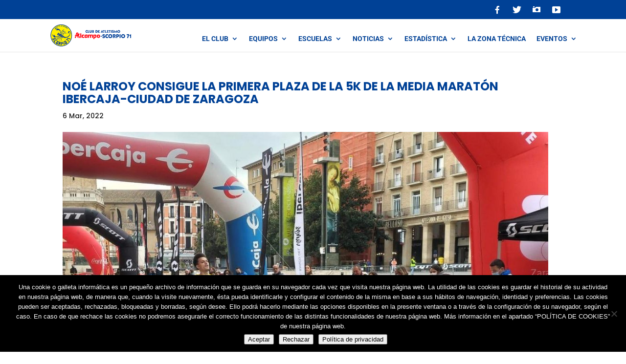

--- FILE ---
content_type: text/html; charset=UTF-8
request_url: https://scorpio71.com/atletismo-federado/equipo-absoluto-masculino/noe-larroy-consigue-la-primera-plaza-de-la-5k-de-la-media-maraton-ibercaja-ciudad-de-zaragoza/
body_size: 12345
content:
<!DOCTYPE html><html lang="es"><head><meta charset="UTF-8" /><meta http-equiv="X-UA-Compatible" content="IE=edge"><link rel="pingback" href="https://scorpio71.com/xmlrpc.php" /> <script type="text/javascript">document.documentElement.className = 'js';</script> <link rel="preconnect" href="https://fonts.gstatic.com" crossorigin /><meta name='robots' content='index, follow, max-image-preview:large, max-snippet:-1, max-video-preview:-1' /><link media="all" href="https://scorpio71.com/wp-content/cache/autoptimize/css/autoptimize_fe1db674abccdac97e3ab510a045a7b7.css" rel="stylesheet"><title>Noé Larroy gana la 5K de la Media Maratón Ibercaja-Ciudad de Zaragoza</title><meta name="description" content="Noé Larroy se ha hecho con la victoria en la 5K en ruta de la XXXIII Media Maratón Ibercaja-Ciudad de Zaragoza." /><link rel="canonical" href="https://scorpio71.com/atletismo-federado/equipo-absoluto-masculino/noe-larroy-consigue-la-primera-plaza-de-la-5k-de-la-media-maraton-ibercaja-ciudad-de-zaragoza/" /><meta property="og:locale" content="es_ES" /><meta property="og:type" content="article" /><meta property="og:title" content="Noé Larroy gana la 5K de la Media Maratón Ibercaja-Ciudad de Zaragoza" /><meta property="og:description" content="Noé Larroy se ha hecho con la victoria en la 5K en ruta de la XXXIII Media Maratón Ibercaja-Ciudad de Zaragoza." /><meta property="og:url" content="https://scorpio71.com/atletismo-federado/equipo-absoluto-masculino/noe-larroy-consigue-la-primera-plaza-de-la-5k-de-la-media-maraton-ibercaja-ciudad-de-zaragoza/" /><meta property="og:site_name" content="ALCAMPO-Scorpio71" /><meta property="article:publisher" content="https://www.facebook.com/club.atletismo.scorpio.71" /><meta property="article:published_time" content="2022-03-06T16:41:37+00:00" /><meta property="article:modified_time" content="2022-03-06T16:41:41+00:00" /><meta property="og:image" content="https://scorpio71.com/wp-content/uploads/2022/03/noe-larroy-gana-5k-media-maraton-ibercaja-ciudad-de-zaragoza-2022.jpg" /><meta property="og:image:width" content="1200" /><meta property="og:image:height" content="675" /><meta property="og:image:type" content="image/jpeg" /><meta name="author" content="Joaquín Ventura" /><meta name="twitter:card" content="summary_large_image" /><meta name="twitter:creator" content="@Scorpio71_ZGZ" /><meta name="twitter:site" content="@Scorpio71_ZGZ" /><meta name="twitter:label1" content="Escrito por" /><meta name="twitter:data1" content="Joaquín Ventura" /><meta name="twitter:label2" content="Tiempo de lectura" /><meta name="twitter:data2" content="1 minuto" /> <script type="application/ld+json" class="yoast-schema-graph">{"@context":"https://schema.org","@graph":[{"@type":"Article","@id":"https://scorpio71.com/atletismo-federado/equipo-absoluto-masculino/noe-larroy-consigue-la-primera-plaza-de-la-5k-de-la-media-maraton-ibercaja-ciudad-de-zaragoza/#article","isPartOf":{"@id":"https://scorpio71.com/atletismo-federado/equipo-absoluto-masculino/noe-larroy-consigue-la-primera-plaza-de-la-5k-de-la-media-maraton-ibercaja-ciudad-de-zaragoza/"},"author":{"name":"Joaquín Ventura","@id":"https://scorpio71.com/#/schema/person/9eb928ec8ec2d57c0735371eb0bbebbb"},"headline":"Noé Larroy consigue la primera plaza de la 5K de la Media Maratón Ibercaja-Ciudad de Zaragoza","datePublished":"2022-03-06T16:41:37+00:00","dateModified":"2022-03-06T16:41:41+00:00","mainEntityOfPage":{"@id":"https://scorpio71.com/atletismo-federado/equipo-absoluto-masculino/noe-larroy-consigue-la-primera-plaza-de-la-5k-de-la-media-maraton-ibercaja-ciudad-de-zaragoza/"},"wordCount":231,"publisher":{"@id":"https://scorpio71.com/#organization"},"image":{"@id":"https://scorpio71.com/atletismo-federado/equipo-absoluto-masculino/noe-larroy-consigue-la-primera-plaza-de-la-5k-de-la-media-maraton-ibercaja-ciudad-de-zaragoza/#primaryimage"},"thumbnailUrl":"https://scorpio71.com/wp-content/uploads/2022/03/noe-larroy-gana-5k-media-maraton-ibercaja-ciudad-de-zaragoza-2022.jpg","keywords":["fondo en ruta"],"articleSection":["Equipo Absoluto Masculino","Federados"],"inLanguage":"es"},{"@type":"WebPage","@id":"https://scorpio71.com/atletismo-federado/equipo-absoluto-masculino/noe-larroy-consigue-la-primera-plaza-de-la-5k-de-la-media-maraton-ibercaja-ciudad-de-zaragoza/","url":"https://scorpio71.com/atletismo-federado/equipo-absoluto-masculino/noe-larroy-consigue-la-primera-plaza-de-la-5k-de-la-media-maraton-ibercaja-ciudad-de-zaragoza/","name":"Noé Larroy gana la 5K de la Media Maratón Ibercaja-Ciudad de Zaragoza","isPartOf":{"@id":"https://scorpio71.com/#website"},"primaryImageOfPage":{"@id":"https://scorpio71.com/atletismo-federado/equipo-absoluto-masculino/noe-larroy-consigue-la-primera-plaza-de-la-5k-de-la-media-maraton-ibercaja-ciudad-de-zaragoza/#primaryimage"},"image":{"@id":"https://scorpio71.com/atletismo-federado/equipo-absoluto-masculino/noe-larroy-consigue-la-primera-plaza-de-la-5k-de-la-media-maraton-ibercaja-ciudad-de-zaragoza/#primaryimage"},"thumbnailUrl":"https://scorpio71.com/wp-content/uploads/2022/03/noe-larroy-gana-5k-media-maraton-ibercaja-ciudad-de-zaragoza-2022.jpg","datePublished":"2022-03-06T16:41:37+00:00","dateModified":"2022-03-06T16:41:41+00:00","description":"Noé Larroy se ha hecho con la victoria en la 5K en ruta de la XXXIII Media Maratón Ibercaja-Ciudad de Zaragoza.","breadcrumb":{"@id":"https://scorpio71.com/atletismo-federado/equipo-absoluto-masculino/noe-larroy-consigue-la-primera-plaza-de-la-5k-de-la-media-maraton-ibercaja-ciudad-de-zaragoza/#breadcrumb"},"inLanguage":"es","potentialAction":[{"@type":"ReadAction","target":["https://scorpio71.com/atletismo-federado/equipo-absoluto-masculino/noe-larroy-consigue-la-primera-plaza-de-la-5k-de-la-media-maraton-ibercaja-ciudad-de-zaragoza/"]}]},{"@type":"ImageObject","inLanguage":"es","@id":"https://scorpio71.com/atletismo-federado/equipo-absoluto-masculino/noe-larroy-consigue-la-primera-plaza-de-la-5k-de-la-media-maraton-ibercaja-ciudad-de-zaragoza/#primaryimage","url":"https://scorpio71.com/wp-content/uploads/2022/03/noe-larroy-gana-5k-media-maraton-ibercaja-ciudad-de-zaragoza-2022.jpg","contentUrl":"https://scorpio71.com/wp-content/uploads/2022/03/noe-larroy-gana-5k-media-maraton-ibercaja-ciudad-de-zaragoza-2022.jpg","width":1200,"height":675,"caption":"Noé Larroy cruza la línea de meta en primera posición en la 5K de la Media Maratón Ibercaja-Ciudad de Zaragoza 2022. (Foto: ALCAMPO-Scorpio71)"},{"@type":"BreadcrumbList","@id":"https://scorpio71.com/atletismo-federado/equipo-absoluto-masculino/noe-larroy-consigue-la-primera-plaza-de-la-5k-de-la-media-maraton-ibercaja-ciudad-de-zaragoza/#breadcrumb","itemListElement":[{"@type":"ListItem","position":1,"name":"Home","item":"https://scorpio71.com/"},{"@type":"ListItem","position":2,"name":"Noé Larroy consigue la primera plaza de la 5K de la Media Maratón Ibercaja-Ciudad de Zaragoza"}]},{"@type":"WebSite","@id":"https://scorpio71.com/#website","url":"https://scorpio71.com/","name":"ALCAMPO-Scorpio71","description":"Web oficial del club de Atletismo Scorpio71","publisher":{"@id":"https://scorpio71.com/#organization"},"potentialAction":[{"@type":"SearchAction","target":{"@type":"EntryPoint","urlTemplate":"https://scorpio71.com/?s={search_term_string}"},"query-input":{"@type":"PropertyValueSpecification","valueRequired":true,"valueName":"search_term_string"}}],"inLanguage":"es"},{"@type":"Organization","@id":"https://scorpio71.com/#organization","name":"Escuela de Atletismo Scorpio71","url":"https://scorpio71.com/","logo":{"@type":"ImageObject","inLanguage":"es","@id":"https://scorpio71.com/#/schema/logo/image/","url":"https://scorpio71.com/wp-content/uploads/2021/10/ALCAMPO-Scorpio71-logo.png","contentUrl":"https://scorpio71.com/wp-content/uploads/2021/10/ALCAMPO-Scorpio71-logo.png","width":113,"height":112,"caption":"Escuela de Atletismo Scorpio71"},"image":{"@id":"https://scorpio71.com/#/schema/logo/image/"},"sameAs":["https://www.facebook.com/club.atletismo.scorpio.71","https://x.com/Scorpio71_ZGZ","https://www.instagram.com/scorpio71.oficial","https://www.youtube.com/channel/UC-TMHVbroTMIOOh58kNNrBg","https://es.wikipedia.org/wiki/Scorpio-71"]},{"@type":"Person","@id":"https://scorpio71.com/#/schema/person/9eb928ec8ec2d57c0735371eb0bbebbb","name":"Joaquín Ventura","image":{"@type":"ImageObject","inLanguage":"es","@id":"https://scorpio71.com/#/schema/person/image/","url":"https://secure.gravatar.com/avatar/0e623559bc10aa9e43eb4c74da8ee8cb62bbce6c8154088066c596355ebcd32e?s=96&d=mm&r=g","contentUrl":"https://secure.gravatar.com/avatar/0e623559bc10aa9e43eb4c74da8ee8cb62bbce6c8154088066c596355ebcd32e?s=96&d=mm&r=g","caption":"Joaquín Ventura"},"url":"https://scorpio71.com/author/joaquin/"}]}</script> <link rel='dns-prefetch' href='//www.googletagmanager.com' /><link rel="alternate" type="application/rss+xml" title="ALCAMPO-Scorpio71 &raquo; Feed" href="https://scorpio71.com/feed/" /><link rel="alternate" type="application/rss+xml" title="ALCAMPO-Scorpio71 &raquo; Feed de los comentarios" href="https://scorpio71.com/comments/feed/" /><link rel="alternate" title="oEmbed (JSON)" type="application/json+oembed" href="https://scorpio71.com/wp-json/oembed/1.0/embed?url=https%3A%2F%2Fscorpio71.com%2Fatletismo-federado%2Fequipo-absoluto-masculino%2Fnoe-larroy-consigue-la-primera-plaza-de-la-5k-de-la-media-maraton-ibercaja-ciudad-de-zaragoza%2F" /><link rel="alternate" title="oEmbed (XML)" type="text/xml+oembed" href="https://scorpio71.com/wp-json/oembed/1.0/embed?url=https%3A%2F%2Fscorpio71.com%2Fatletismo-federado%2Fequipo-absoluto-masculino%2Fnoe-larroy-consigue-la-primera-plaza-de-la-5k-de-la-media-maraton-ibercaja-ciudad-de-zaragoza%2F&#038;format=xml" /><meta content="Scorpio-71 v2 v.1.0.0" name="generator"/><link rel='stylesheet' id='dashicons-css' href='https://scorpio71.com/wp-includes/css/dashicons.min.css?ver=0f4f79c3476dbc501ce763f5db90352d' type='text/css' media='all' /> <script type="text/javascript" src="https://scorpio71.com/wp-includes/js/jquery/jquery.min.js?ver=3.7.1" id="jquery-core-js"></script> 
 <script type="text/javascript" src="https://www.googletagmanager.com/gtag/js?id=G-8VKJEQMP4R" id="google_gtagjs-js" async></script> <script type="text/javascript" id="google_gtagjs-js-after">window.dataLayer = window.dataLayer || [];function gtag(){dataLayer.push(arguments);}
gtag("set","linker",{"domains":["scorpio71.com"]});
gtag("js", new Date());
gtag("set", "developer_id.dZTNiMT", true);
gtag("config", "G-8VKJEQMP4R");
//# sourceURL=google_gtagjs-js-after</script> <link rel="https://api.w.org/" href="https://scorpio71.com/wp-json/" /><link rel="alternate" title="JSON" type="application/json" href="https://scorpio71.com/wp-json/wp/v2/posts/4654" /><link rel="EditURI" type="application/rsd+xml" title="RSD" href="https://scorpio71.com/xmlrpc.php?rsd" /><link rel='shortlink' href='https://scorpio71.com/?p=4654' /><meta name="generator" content="Site Kit by Google 1.170.0" /><meta name="viewport" content="width=device-width, initial-scale=1.0, maximum-scale=1.0, user-scalable=0" /> <script>(function(w,d,s,l,i){w[l]=w[l]||[];w[l].push({'gtm.start':
new Date().getTime(),event:'gtm.js'});var f=d.getElementsByTagName(s)[0],
j=d.createElement(s),dl=l!='dataLayer'?'&l='+l:'';j.async=true;j.src=
'https://www.googletagmanager.com/gtm.js?id='+i+dl;f.parentNode.insertBefore(j,f);
})(window,document,'script','dataLayer','GTM-TJ3R94H');</script>    <script>jQuery(document).on('ready ajaxComplete', function () {
		//Replace leer más link text
		jQuery(".et_pb_post a.more-link").html(function () {
			return jQuery(this).html().replace('leer más', 'Leer Noticia');
		});
	});</script><link rel="icon" href="https://scorpio71.com/wp-content/uploads/2022/12/cropped-Favicon-ALCAMPO-Scorpio71-32x32.png" sizes="32x32" /><link rel="icon" href="https://scorpio71.com/wp-content/uploads/2022/12/cropped-Favicon-ALCAMPO-Scorpio71-192x192.png" sizes="192x192" /><link rel="apple-touch-icon" href="https://scorpio71.com/wp-content/uploads/2022/12/cropped-Favicon-ALCAMPO-Scorpio71-180x180.png" /><meta name="msapplication-TileImage" content="https://scorpio71.com/wp-content/uploads/2022/12/cropped-Favicon-ALCAMPO-Scorpio71-270x270.png" /></head><body class="wp-singular post-template-default single single-post postid-4654 single-format-standard wp-theme-Divi wp-child-theme-Scorpio-71_21 cookies-not-set et_pb_button_helper_class et_fixed_nav et_show_nav et_pb_show_title et_secondary_nav_enabled et_secondary_nav_only_menu et_primary_nav_dropdown_animation_fade et_secondary_nav_dropdown_animation_fade et_header_style_left et_pb_footer_columns4 et_pb_gutter osx et_pb_gutters2 et_right_sidebar et_divi_theme et-db"><div id="page-container"><div id="top-header"><div class="container clearfix"><div id="et-secondary-menu"><ul id="et-secondary-nav" class="menu"><li class="menu_icono menu-item menu-item-type-custom menu-item-object-custom menu-item-2709"><a target="_blank" href="https://www.facebook.com/club.atletismo.scorpio.71/"><i class="_mi _before dashicons dashicons-facebook-alt" aria-hidden="true"></i><span>Facebook</span></a></li><li class="menu_icono menu-item menu-item-type-custom menu-item-object-custom menu-item-2710"><a target="_blank" href="https://twitter.com/scorpio71_zgz"><i class="_mi _before dashicons dashicons-twitter" aria-hidden="true"></i><span>Twitter</span></a></li><li class="menu_icono menu-item menu-item-type-custom menu-item-object-custom menu-item-2711"><a target="_blank" href="https://www.instagram.com/scorpio71.oficial/"><i class="_mi _before dashicons dashicons-camera" aria-hidden="true"></i><span>Instagram</span></a></li><li class="menu_icono menu-item menu-item-type-custom menu-item-object-custom menu-item-2712"><a target="_blank" href="https://www.youtube.com/channel/UC-TMHVbroTMIOOh58kNNrBg"><i class="_mi _before dashicons dashicons-video-alt3" aria-hidden="true"></i><span>Youtube</span></a></li></ul></div></div></div><header id="main-header" data-height-onload="66"><div class="container clearfix et_menu_container"><div class="logo_container"> <span class="logo_helper"></span> <a href="https://scorpio71.com/"> <noscript><img src="https://scorpio71.com/wp-content/uploads/2021/09/alcampo_scorpio71_logo.png" width="418" height="112" alt="ALCAMPO-Scorpio71" data-height-percentage="66" /></noscript><img class="lazyload" src='data:image/svg+xml,%3Csvg%20xmlns=%22http://www.w3.org/2000/svg%22%20viewBox=%220%200%20418%20112%22%3E%3C/svg%3E' data-src="https://scorpio71.com/wp-content/uploads/2021/09/alcampo_scorpio71_logo.png" width="418" height="112" alt="ALCAMPO-Scorpio71" id="logo" data-height-percentage="66" /> </a></div><div id="et-top-navigation" data-height="66" data-fixed-height="66"><nav id="top-menu-nav"><ul id="top-menu" class="nav"><li id="menu-item-6002" class="menu-item menu-item-type-custom menu-item-object-custom menu-item-home menu-item-has-children menu-item-6002"><a href="https://scorpio71.com">El Club</a><ul class="sub-menu"><li id="menu-item-6003" class="menu-item menu-item-type-custom menu-item-object-custom menu-item-home menu-item-has-children menu-item-6003"><a href="https://scorpio71.com">Normativa interna</a><ul class="sub-menu"><li id="menu-item-6012" class="menu-item menu-item-type-post_type menu-item-object-page menu-item-6012"><a href="https://scorpio71.com/estatutos/">Estatutos</a></li><li id="menu-item-6022" class="menu-item menu-item-type-post_type menu-item-object-page menu-item-6022"><a href="https://scorpio71.com/condiciones-generales-2/">Condiciones generales</a></li><li id="menu-item-3054" class="menu-item menu-item-type-post_type menu-item-object-page menu-item-3054"><a href="https://scorpio71.com/equipos/protocolo-para-la-tramitacion-de-licencias/">Protocolo para la Tramitación de Licencias</a></li><li id="menu-item-3052" class="menu-item menu-item-type-post_type menu-item-object-page menu-item-3052"><a href="https://scorpio71.com/equipos/normativa-equipacion/">Normativa Equipación</a></li><li id="menu-item-8415" class="menu-item menu-item-type-post_type menu-item-object-page menu-item-8415"><a href="https://scorpio71.com/equipos/normativa-de-viajes-2025/">Normativa de Viajes 2026</a></li></ul></li><li id="menu-item-6030" class="menu-item menu-item-type-post_type menu-item-object-page menu-item-6030"><a href="https://scorpio71.com/quienes-somos/">¿Quiénes somos?</a></li><li id="menu-item-3026" class="menu-item menu-item-type-post_type menu-item-object-page menu-item-3026"><a href="https://scorpio71.com/quienes-somos/voluntarios/">Voluntarios</a></li><li id="menu-item-7497" class="menu-item menu-item-type-post_type menu-item-object-page menu-item-7497"><a href="https://scorpio71.com/equipo-de-servicios-medicos/">Equipo de Servicios Médicos</a></li><li id="menu-item-3025" class="menu-item menu-item-type-post_type menu-item-object-page menu-item-3025"><a href="https://scorpio71.com/quienes-somos/socios-protectores/">Socios Protectores</a></li><li id="menu-item-3315" class="menu-item menu-item-type-post_type menu-item-object-page menu-item-3315"><a href="https://scorpio71.com/quienes-somos/memoriales/">Memoriales</a></li><li id="menu-item-3027" class="menu-item menu-item-type-post_type menu-item-object-page menu-item-3027"><a href="https://scorpio71.com/quienes-somos/clubes-asociados/">Clubes Asociados</a></li><li id="menu-item-5578" class="menu-item menu-item-type-post_type menu-item-object-page menu-item-5578"><a href="https://scorpio71.com/quienes-somos/portal-de-transparencia-del-club-de-atletismo-alcampo-scorpio71/">Portal de transparencia</a></li></ul></li><li id="menu-item-2684" class="menu-item menu-item-type-post_type menu-item-object-page menu-item-has-children menu-item-2684"><a href="https://scorpio71.com/equipos/">Equipos</a><ul class="sub-menu"><li id="menu-item-3385" class="menu-item menu-item-type-post_type menu-item-object-page menu-item-3385"><a href="https://scorpio71.com/equipos/equipo-masculino-absoluto/">Equipo Masculino Absoluto</a></li><li id="menu-item-3384" class="menu-item menu-item-type-post_type menu-item-object-page menu-item-3384"><a href="https://scorpio71.com/equipos/equipo-femenino-absoluto/">Equipo Femenino Absoluto</a></li><li id="menu-item-3383" class="menu-item menu-item-type-post_type menu-item-object-page menu-item-3383"><a href="https://scorpio71.com/equipos/otros-equipos/">Otros Equipos</a></li><li id="menu-item-3382" class="menu-item menu-item-type-post_type menu-item-object-page menu-item-3382"><a href="https://scorpio71.com/equipos/master/">Máster</a></li><li id="menu-item-2690" class="menu-item menu-item-type-custom menu-item-object-custom menu-item-has-children menu-item-2690"><a href="#">Calendarios</a><ul class="sub-menu"><li id="menu-item-2691" class="menu-item menu-item-type-custom menu-item-object-custom menu-item-2691"><a target="_blank" href="https://www.rfea.es/web/competiciones/competiciones.asp">RFEA</a></li><li id="menu-item-2692" class="menu-item menu-item-type-custom menu-item-object-custom menu-item-2692"><a target="_blank" href="https://www.federacionaragonesadeatletismo.com/competiciones/calendario-y-resultados-faa/2021-2/">FAA</a></li><li id="menu-item-2693" class="menu-item menu-item-type-custom menu-item-object-custom menu-item-2693"><a target="_blank" href="https://www.rfea.es/veteranos/calendario.asp">Atletismo Máster</a></li><li id="menu-item-2694" class="menu-item menu-item-type-custom menu-item-object-custom menu-item-2694"><a target="_blank" href="https://deporteescolar.aragon.es/es/menu-por-modalidades/atletismo/id/53">Escolares</a></li></ul></li></ul></li><li id="menu-item-2685" class="menu-item menu-item-type-post_type menu-item-object-page menu-item-has-children menu-item-2685"><a href="https://scorpio71.com/escuela-de-atletismo-zaragoza/">Escuelas</a><ul class="sub-menu"><li id="menu-item-3032" class="menu-item menu-item-type-post_type menu-item-object-page menu-item-3032"><a href="https://scorpio71.com/escuela-de-atletismo-zaragoza/escuela-de-iniciacion/">Escuela de Iniciación</a></li><li id="menu-item-3031" class="menu-item menu-item-type-post_type menu-item-object-page menu-item-3031"><a href="https://scorpio71.com/escuela-de-atletismo-zaragoza/escuela-de-tecnificacion/">Escuela de Tecnificación</a></li><li id="menu-item-3030" class="menu-item menu-item-type-post_type menu-item-object-page menu-item-3030"><a href="https://scorpio71.com/escuela-de-atletismo-zaragoza/escuela-de-jovenes/">Escuela de Jóvenes</a></li><li id="menu-item-3029" class="menu-item menu-item-type-post_type menu-item-object-page menu-item-3029"><a href="https://scorpio71.com/escuela-de-atletismo-zaragoza/grupo-de-running/">Grupos de Running</a></li><li id="menu-item-3028" class="menu-item menu-item-type-post_type menu-item-object-page menu-item-3028"><a href="https://scorpio71.com/escuela-de-atletismo-zaragoza/grupo-escolares-activos-ciudadanos-vitales/">Programa EACV en Institutos</a></li></ul></li><li id="menu-item-2686" class="menu-item menu-item-type-post_type menu-item-object-page menu-item-has-children menu-item-2686"><a href="https://scorpio71.com/noticias/">Noticias</a><ul class="sub-menu"><li id="menu-item-2689" class="menu-item menu-item-type-post_type menu-item-object-page menu-item-2689"><a href="https://scorpio71.com/noticias-federados/">Noticias Federados</a></li><li id="menu-item-2688" class="menu-item menu-item-type-post_type menu-item-object-page menu-item-2688"><a href="https://scorpio71.com/noticias-escolares/">Noticias Escolares</a></li><li id="menu-item-3808" class="menu-item menu-item-type-post_type menu-item-object-page menu-item-3808"><a href="https://scorpio71.com/circulares/">Circulares</a></li><li id="menu-item-3288" class="menu-item menu-item-type-post_type menu-item-object-page menu-item-3288"><a href="https://scorpio71.com/publicaciones/">Publicaciones</a></li><li id="menu-item-3411" class="menu-item menu-item-type-post_type menu-item-object-page menu-item-3411"><a href="https://scorpio71.com/galerias-fotograficas/">Galerías Fotográficas</a></li></ul></li><li id="menu-item-4597" class="menu-item menu-item-type-post_type menu-item-object-page menu-item-has-children menu-item-4597"><a href="https://scorpio71.com/estadistica/">Estadística</a><ul class="sub-menu"><li id="menu-item-5292" class="menu-item menu-item-type-custom menu-item-object-custom menu-item-5292"><a href="http://scorpio71.gesweb.es/">Histórico de resultados</a></li><li id="menu-item-4894" class="menu-item menu-item-type-post_type menu-item-object-page menu-item-4894"><a href="https://scorpio71.com/estadistica/ranking-permanente-femenino-del-club-de-atletismo-alcampo-scorpio71-al-aire-libre/">Ranking fem. AL</a></li><li id="menu-item-4893" class="menu-item menu-item-type-post_type menu-item-object-page menu-item-4893"><a href="https://scorpio71.com/estadistica/ranking-permanente-masculino-del-club-de-atletismo-alcampo-scorpio71-al-aire-libre/">Ranking masc. AL</a></li><li id="menu-item-4852" class="menu-item menu-item-type-post_type menu-item-object-page menu-item-4852"><a href="https://scorpio71.com/estadistica/ranking-permanente-femenino-del-club-de-atletismo-alcampo-scorpio71-en-pista-cubierta/">Ranking fem. PC</a></li><li id="menu-item-4851" class="menu-item menu-item-type-post_type menu-item-object-page menu-item-4851"><a href="https://scorpio71.com/estadistica/ranking-permanente-masculino-del-club-de-atletismo-alcampo-scorpio71-en-pista-cubierta/">Ranking masc. PC</a></li></ul></li><li id="menu-item-4489" class="menu-item menu-item-type-post_type menu-item-object-page menu-item-4489"><a href="https://scorpio71.com/la-zona-tecnica/">La zona técnica</a></li><li id="menu-item-6833" class="menu-item menu-item-type-post_type menu-item-object-page menu-item-has-children menu-item-6833"><a href="https://scorpio71.com/eventos-alcampo-scorpio71/">Eventos</a><ul class="sub-menu"><li id="menu-item-6864" class="menu-item menu-item-type-post_type menu-item-object-page menu-item-6864"><a href="https://scorpio71.com/carrera-de-la-infancia-zaragoza/">Carrera de la Infancia</a></li><li id="menu-item-6838" class="menu-item menu-item-type-post_type menu-item-object-page menu-item-6838"><a href="https://scorpio71.com/gran-premio-ibercaja-ciudad-de-zaragoza-de-atletismo-en-pista-cubierta/">Trofeo Ibercaja</a></li><li id="menu-item-7077" class="menu-item menu-item-type-post_type menu-item-object-page menu-item-7077"><a href="https://scorpio71.com/campus-de-atletismo-de-verano-de-alcampo-scorpio71/">Campus de verano</a></li><li id="menu-item-3381" class="menu-item menu-item-type-post_type menu-item-object-page menu-item-has-children menu-item-3381"><a href="https://scorpio71.com/50-aniversario/">50 Aniversario</a><ul class="sub-menu"><li id="menu-item-4692" class="menu-item menu-item-type-post_type menu-item-object-page menu-item-4692"><a href="https://scorpio71.com/libro-50-aniversario-scorpio-71-un-club-en-progresion/">Libro del 50 Aniversario «Scorpio71, un club en progresión»</a></li></ul></li></ul></li></ul></nav><div id="et_mobile_nav_menu"><div class="mobile_nav closed"> <span class="select_page">Seleccionar página</span> <span class="mobile_menu_bar mobile_menu_bar_toggle"></span></div></div></div></div></header><div id="et-main-area"><div id="main-content"><div class="container"><div id="content-area" class="clearfix"><div id="left-area"><article id="post-4654" class="et_pb_post post-4654 post type-post status-publish format-standard has-post-thumbnail hentry category-equipo-absoluto-masculino category-atletismo-federado tag-fondo-en-ruta"><div class="et_post_meta_wrapper"><h1 class="entry-title">Noé Larroy consigue la primera plaza de la 5K de la Media Maratón Ibercaja-Ciudad de Zaragoza</h1><p class="post-meta"><span class="published">6 Mar, 2022</span></p><noscript><img src="https://scorpio71.com/wp-content/uploads/2022/03/noe-larroy-gana-5k-media-maraton-ibercaja-ciudad-de-zaragoza-2022-1080x675.jpg" alt="Noé Larroy cruza la línea de meta en primera posición en la 5K de la Media Maratón Ibercaja-Ciudad de Zaragoza 2022. (Foto: ALCAMPO-Scorpio71)" class="" width="1080" height="675" srcset="https://scorpio71.com/wp-content/uploads/2022/03/noe-larroy-gana-5k-media-maraton-ibercaja-ciudad-de-zaragoza-2022-1080x675.jpg 1080w, https://scorpio71.com/wp-content/uploads/2022/03/noe-larroy-gana-5k-media-maraton-ibercaja-ciudad-de-zaragoza-2022-980x551.jpg 980w, https://scorpio71.com/wp-content/uploads/2022/03/noe-larroy-gana-5k-media-maraton-ibercaja-ciudad-de-zaragoza-2022-480x270.jpg 480w" sizes="(min-width: 0px) and (max-width: 480px) 480px, (min-width: 481px) and (max-width: 980px) 980px, (min-width: 981px) 1080px, 100vw" /></noscript><img src='data:image/svg+xml,%3Csvg%20xmlns=%22http://www.w3.org/2000/svg%22%20viewBox=%220%200%201080%20675%22%3E%3C/svg%3E' data-src="https://scorpio71.com/wp-content/uploads/2022/03/noe-larroy-gana-5k-media-maraton-ibercaja-ciudad-de-zaragoza-2022-1080x675.jpg" alt="Noé Larroy cruza la línea de meta en primera posición en la 5K de la Media Maratón Ibercaja-Ciudad de Zaragoza 2022. (Foto: ALCAMPO-Scorpio71)" class="lazyload " width="1080" height="675" data-srcset="https://scorpio71.com/wp-content/uploads/2022/03/noe-larroy-gana-5k-media-maraton-ibercaja-ciudad-de-zaragoza-2022-1080x675.jpg 1080w, https://scorpio71.com/wp-content/uploads/2022/03/noe-larroy-gana-5k-media-maraton-ibercaja-ciudad-de-zaragoza-2022-980x551.jpg 980w, https://scorpio71.com/wp-content/uploads/2022/03/noe-larroy-gana-5k-media-maraton-ibercaja-ciudad-de-zaragoza-2022-480x270.jpg 480w" data-sizes="(min-width: 0px) and (max-width: 480px) 480px, (min-width: 481px) and (max-width: 980px) 980px, (min-width: 981px) 1080px, 100vw" /></div><div class="entry-content"><blockquote class="wp-block-quote is-layout-flow wp-block-quote-is-layout-flow"><p>La prueba ha finalizado en la Plaza del Pilar y entre la 5K y la media han cruzado la meta más de 3.000 corredores y corredoras</p></blockquote><p><strong>Noé Larroy se ha hecho con la victoria en la 5K en ruta de la XXXIII Media Maratón Ibercaja-Ciudad de Zaragoza</strong>, que se ha celebrado en la capital del Ebro el domingo 6 de marzo de 2022. El atleta ha ganado con una <strong>gran superioridad sobre el segundo clasificado, con un tiempo de 14&#8217;19»</strong>. El podio lo han completado Juan Trasobares, del Zaragoza Atletismo, <strong>a más de 20 segundos</strong> del corredor del club amarillo (14’41”) y Diego Miguelena, del Hiru Herri, que ha parado el crono en 14’56”.</p><p>También ha participado en la 5K el scorpiano <strong>Daniel de Miguel</strong>, que ha cruzado la meta en decimoquinto lugar con un tiempo de 16’38”.</p><p>En la prueba reina, la media maratón, han corrido <strong>Blanca Sayas</strong>, que ha terminado los 21 km y 97 metros en 1:25’06”, su padre <strong>José Antonio Sayas</strong>, que ha marcado un tiempo 1:27’33” en la línea de meta, y la marchadora <strong>Sandra Millán</strong>, que ha recorrido la distancia marchando en un tiempo de 1:49’38”.</p><p><em>Imagen de cabecera: Noé Larroy cruza la línea de meta en primera posición en la 5K de la Media Maratón Ibercaja-Ciudad de Zaragoza. (Foto: ALCAMPO-Scorpio71)</em></p><div class='heateorSssClear'></div><div  class='heateor_sss_sharing_container heateor_sss_horizontal_sharing' data-heateor-sss-href='https://scorpio71.com/atletismo-federado/equipo-absoluto-masculino/noe-larroy-consigue-la-primera-plaza-de-la-5k-de-la-media-maraton-ibercaja-ciudad-de-zaragoza/'><div class='heateor_sss_sharing_title' style="font-weight:bold" >¡Comparte!</div><div class="heateor_sss_sharing_ul"><a aria-label="Facebook" class="heateor_sss_facebook" href="https://www.facebook.com/sharer/sharer.php?u=https%3A%2F%2Fscorpio71.com%2Fatletismo-federado%2Fequipo-absoluto-masculino%2Fnoe-larroy-consigue-la-primera-plaza-de-la-5k-de-la-media-maraton-ibercaja-ciudad-de-zaragoza%2F" title="Facebook" rel="nofollow noopener" target="_blank" style="font-size:32px!important;box-shadow:none;display:inline-block;vertical-align:middle"><span class="heateor_sss_svg" style="background-color:#0765FE;width:80px;height:35px;border-radius:3px;display:inline-block;opacity:1;float:left;font-size:32px;box-shadow:none;display:inline-block;font-size:16px;padding:0 4px;vertical-align:middle;background-repeat:repeat;overflow:hidden;padding:0;cursor:pointer;box-sizing:content-box"><svg style="display:block;" focusable="false" aria-hidden="true" xmlns="http://www.w3.org/2000/svg" width="100%" height="100%" viewBox="0 0 32 32"><path fill="#fff" d="M28 16c0-6.627-5.373-12-12-12S4 9.373 4 16c0 5.628 3.875 10.35 9.101 11.647v-7.98h-2.474V16H13.1v-1.58c0-4.085 1.849-5.978 5.859-5.978.76 0 2.072.15 2.608.298v3.325c-.283-.03-.775-.045-1.386-.045-1.967 0-2.728.745-2.728 2.683V16h3.92l-.673 3.667h-3.247v8.245C23.395 27.195 28 22.135 28 16Z"></path></svg></span></a><a aria-label="Twitter" class="heateor_sss_button_twitter" href="https://twitter.com/intent/tweet?via=scorpio71_zgz&text=No%C3%A9%20Larroy%20consigue%20la%20primera%20plaza%20de%20la%205K%20de%20la%20Media%20Marat%C3%B3n%20Ibercaja-Ciudad%20de%20Zaragoza&url=https%3A%2F%2Fscorpio71.com%2Fatletismo-federado%2Fequipo-absoluto-masculino%2Fnoe-larroy-consigue-la-primera-plaza-de-la-5k-de-la-media-maraton-ibercaja-ciudad-de-zaragoza%2F" title="Twitter" rel="nofollow noopener" target="_blank" style="font-size:32px!important;box-shadow:none;display:inline-block;vertical-align:middle"><span class="heateor_sss_svg heateor_sss_s__default heateor_sss_s_twitter" style="background-color:#55acee;width:80px;height:35px;border-radius:3px;display:inline-block;opacity:1;float:left;font-size:32px;box-shadow:none;display:inline-block;font-size:16px;padding:0 4px;vertical-align:middle;background-repeat:repeat;overflow:hidden;padding:0;cursor:pointer;box-sizing:content-box"><svg style="display:block;" focusable="false" aria-hidden="true" xmlns="http://www.w3.org/2000/svg" width="100%" height="100%" viewBox="-4 -4 39 39"><path d="M28 8.557a9.913 9.913 0 0 1-2.828.775 4.93 4.93 0 0 0 2.166-2.725 9.738 9.738 0 0 1-3.13 1.194 4.92 4.92 0 0 0-3.593-1.55 4.924 4.924 0 0 0-4.794 6.049c-4.09-.21-7.72-2.17-10.15-5.15a4.942 4.942 0 0 0-.665 2.477c0 1.71.87 3.214 2.19 4.1a4.968 4.968 0 0 1-2.23-.616v.06c0 2.39 1.7 4.38 3.952 4.83-.414.115-.85.174-1.297.174-.318 0-.626-.03-.928-.086a4.935 4.935 0 0 0 4.6 3.42 9.893 9.893 0 0 1-6.114 2.107c-.398 0-.79-.023-1.175-.068a13.953 13.953 0 0 0 7.55 2.213c9.056 0 14.01-7.507 14.01-14.013 0-.213-.005-.426-.015-.637.96-.695 1.795-1.56 2.455-2.55z" fill="#fff"></path></svg></span></a><a aria-label="Whatsapp" class="heateor_sss_whatsapp" href="https://api.whatsapp.com/send?text=No%C3%A9%20Larroy%20consigue%20la%20primera%20plaza%20de%20la%205K%20de%20la%20Media%20Marat%C3%B3n%20Ibercaja-Ciudad%20de%20Zaragoza%20https%3A%2F%2Fscorpio71.com%2Fatletismo-federado%2Fequipo-absoluto-masculino%2Fnoe-larroy-consigue-la-primera-plaza-de-la-5k-de-la-media-maraton-ibercaja-ciudad-de-zaragoza%2F" title="Whatsapp" rel="nofollow noopener" target="_blank" style="font-size:32px!important;box-shadow:none;display:inline-block;vertical-align:middle"><span class="heateor_sss_svg" style="background-color:#55eb4c;width:80px;height:35px;border-radius:3px;display:inline-block;opacity:1;float:left;font-size:32px;box-shadow:none;display:inline-block;font-size:16px;padding:0 4px;vertical-align:middle;background-repeat:repeat;overflow:hidden;padding:0;cursor:pointer;box-sizing:content-box"><svg style="display:block;" focusable="false" aria-hidden="true" xmlns="http://www.w3.org/2000/svg" width="100%" height="100%" viewBox="-6 -5 40 40"><path class="heateor_sss_svg_stroke heateor_sss_no_fill" stroke="#fff" stroke-width="2" fill="none" d="M 11.579798566743314 24.396926207859085 A 10 10 0 1 0 6.808479557110079 20.73576436351046"></path><path d="M 7 19 l -1 6 l 6 -1" class="heateor_sss_no_fill heateor_sss_svg_stroke" stroke="#fff" stroke-width="2" fill="none"></path><path d="M 10 10 q -1 8 8 11 c 5 -1 0 -6 -1 -3 q -4 -3 -5 -5 c 4 -2 -1 -5 -1 -4" fill="#fff"></path></svg></span></a><a aria-label="Telegram" class="heateor_sss_button_telegram" href="https://telegram.me/share/url?url=https%3A%2F%2Fscorpio71.com%2Fatletismo-federado%2Fequipo-absoluto-masculino%2Fnoe-larroy-consigue-la-primera-plaza-de-la-5k-de-la-media-maraton-ibercaja-ciudad-de-zaragoza%2F&text=No%C3%A9%20Larroy%20consigue%20la%20primera%20plaza%20de%20la%205K%20de%20la%20Media%20Marat%C3%B3n%20Ibercaja-Ciudad%20de%20Zaragoza" title="Telegram" rel="nofollow noopener" target="_blank" style="font-size:32px!important;box-shadow:none;display:inline-block;vertical-align:middle"><span class="heateor_sss_svg heateor_sss_s__default heateor_sss_s_telegram" style="background-color:#3da5f1;width:80px;height:35px;border-radius:3px;display:inline-block;opacity:1;float:left;font-size:32px;box-shadow:none;display:inline-block;font-size:16px;padding:0 4px;vertical-align:middle;background-repeat:repeat;overflow:hidden;padding:0;cursor:pointer;box-sizing:content-box"><svg style="display:block;" focusable="false" aria-hidden="true" xmlns="http://www.w3.org/2000/svg" width="100%" height="100%" viewBox="0 0 32 32"><path fill="#fff" d="M25.515 6.896L6.027 14.41c-1.33.534-1.322 1.276-.243 1.606l5 1.56 1.72 5.66c.226.625.115.873.77.873.506 0 .73-.235 1.012-.51l2.43-2.363 5.056 3.734c.93.514 1.602.25 1.834-.863l3.32-15.638c.338-1.363-.52-1.98-1.41-1.577z"></path></svg></span></a><a aria-label="Linkedin" class="heateor_sss_button_linkedin" href="https://www.linkedin.com/sharing/share-offsite/?url=https%3A%2F%2Fscorpio71.com%2Fatletismo-federado%2Fequipo-absoluto-masculino%2Fnoe-larroy-consigue-la-primera-plaza-de-la-5k-de-la-media-maraton-ibercaja-ciudad-de-zaragoza%2F" title="Linkedin" rel="nofollow noopener" target="_blank" style="font-size:32px!important;box-shadow:none;display:inline-block;vertical-align:middle"><span class="heateor_sss_svg heateor_sss_s__default heateor_sss_s_linkedin" style="background-color:#0077b5;width:80px;height:35px;border-radius:3px;display:inline-block;opacity:1;float:left;font-size:32px;box-shadow:none;display:inline-block;font-size:16px;padding:0 4px;vertical-align:middle;background-repeat:repeat;overflow:hidden;padding:0;cursor:pointer;box-sizing:content-box"><svg style="display:block;" focusable="false" aria-hidden="true" xmlns="http://www.w3.org/2000/svg" width="100%" height="100%" viewBox="0 0 32 32"><path d="M6.227 12.61h4.19v13.48h-4.19V12.61zm2.095-6.7a2.43 2.43 0 0 1 0 4.86c-1.344 0-2.428-1.09-2.428-2.43s1.084-2.43 2.428-2.43m4.72 6.7h4.02v1.84h.058c.56-1.058 1.927-2.176 3.965-2.176 4.238 0 5.02 2.792 5.02 6.42v7.395h-4.183v-6.56c0-1.564-.03-3.574-2.178-3.574-2.18 0-2.514 1.7-2.514 3.46v6.668h-4.187V12.61z" fill="#fff"></path></svg></span></a><a class="heateor_sss_more" aria-label="More" title="More" rel="nofollow noopener" style="font-size: 32px!important;border:0;box-shadow:none;display:inline-block!important;font-size:16px;padding:0 4px;vertical-align: middle;display:inline;" href="https://scorpio71.com/atletismo-federado/equipo-absoluto-masculino/noe-larroy-consigue-la-primera-plaza-de-la-5k-de-la-media-maraton-ibercaja-ciudad-de-zaragoza/" onclick="event.preventDefault()"><span class="heateor_sss_svg" style="background-color:#ee8e2d;width:80px;height:35px;border-radius:3px;display:inline-block!important;opacity:1;float:left;font-size:32px!important;box-shadow:none;display:inline-block;font-size:16px;padding:0 4px;vertical-align:middle;display:inline;background-repeat:repeat;overflow:hidden;padding:0;cursor:pointer;box-sizing:content-box;" onclick="heateorSssMoreSharingPopup(this, 'https://scorpio71.com/atletismo-federado/equipo-absoluto-masculino/noe-larroy-consigue-la-primera-plaza-de-la-5k-de-la-media-maraton-ibercaja-ciudad-de-zaragoza/', 'No%C3%A9%20Larroy%20consigue%20la%20primera%20plaza%20de%20la%205K%20de%20la%20Media%20Marat%C3%B3n%20Ibercaja-Ciudad%20de%20Zaragoza', '' )"><svg xmlns="http://www.w3.org/2000/svg" xmlns:xlink="http://www.w3.org/1999/xlink" viewBox="-.3 0 32 32" version="1.1" width="100%" height="100%" style="display:block;" xml:space="preserve"><g><path fill="#fff" d="M18 14V8h-4v6H8v4h6v6h4v-6h6v-4h-6z" fill-rule="evenodd"></path></g></svg></span></a></div><div class="heateorSssClear"></div></div><div class='heateorSssClear'></div></div><div class="et_post_meta_wrapper"></div></article></div><div id="sidebar"><div id="media_image-5" class="et_pb_widget widget_media_image"><h4 class="widgettitle">ALCAMPO-Scorpio71 celebra su 50 aniversario</h4><a href="https://scorpio71.com/atletismo-federado/50aniversario/"><noscript><img width="300" height="133" src="https://scorpio71.com/wp-content/uploads/2021/07/LATERAL-WEB-1-300x133.jpg" class="image wp-image-2257  attachment-medium size-medium" alt="" style="max-width: 100%; height: auto;" decoding="async" srcset="https://scorpio71.com/wp-content/uploads/2021/07/LATERAL-WEB-1-300x133.jpg 300w, https://scorpio71.com/wp-content/uploads/2021/07/LATERAL-WEB-1-1024x453.jpg 1024w, https://scorpio71.com/wp-content/uploads/2021/07/LATERAL-WEB-1-768x340.jpg 768w, https://scorpio71.com/wp-content/uploads/2021/07/LATERAL-WEB-1-1536x680.jpg 1536w, https://scorpio71.com/wp-content/uploads/2021/07/LATERAL-WEB-1-1080x478.jpg 1080w, https://scorpio71.com/wp-content/uploads/2021/07/LATERAL-WEB-1.jpg 1667w" sizes="(max-width: 300px) 100vw, 300px" /></noscript><img width="300" height="133" src='data:image/svg+xml,%3Csvg%20xmlns=%22http://www.w3.org/2000/svg%22%20viewBox=%220%200%20300%20133%22%3E%3C/svg%3E' data-src="https://scorpio71.com/wp-content/uploads/2021/07/LATERAL-WEB-1-300x133.jpg" class="lazyload image wp-image-2257  attachment-medium size-medium" alt="" style="max-width: 100%; height: auto;" decoding="async" data-srcset="https://scorpio71.com/wp-content/uploads/2021/07/LATERAL-WEB-1-300x133.jpg 300w, https://scorpio71.com/wp-content/uploads/2021/07/LATERAL-WEB-1-1024x453.jpg 1024w, https://scorpio71.com/wp-content/uploads/2021/07/LATERAL-WEB-1-768x340.jpg 768w, https://scorpio71.com/wp-content/uploads/2021/07/LATERAL-WEB-1-1536x680.jpg 1536w, https://scorpio71.com/wp-content/uploads/2021/07/LATERAL-WEB-1-1080x478.jpg 1080w, https://scorpio71.com/wp-content/uploads/2021/07/LATERAL-WEB-1.jpg 1667w" data-sizes="(max-width: 300px) 100vw, 300px" /></a></div><div id="media_image-2" class="et_pb_widget widget_media_image"><h4 class="widgettitle">Destacados</h4><noscript><img width="300" height="116" src="https://scorpio71.com/wp-content/uploads/2019/08/trofeos-scorpio71-300x116.jpg" class="image wp-image-193 trofeos attachment-medium size-medium" alt="" style="max-width: 100%; height: auto;" title="Destacados" decoding="async" srcset="https://scorpio71.com/wp-content/uploads/2019/08/trofeos-scorpio71-300x116.jpg 300w, https://scorpio71.com/wp-content/uploads/2019/08/trofeos-scorpio71-768x296.jpg 768w, https://scorpio71.com/wp-content/uploads/2019/08/trofeos-scorpio71.jpg 988w" sizes="(max-width: 300px) 100vw, 300px" /></noscript><img width="300" height="116" src='data:image/svg+xml,%3Csvg%20xmlns=%22http://www.w3.org/2000/svg%22%20viewBox=%220%200%20300%20116%22%3E%3C/svg%3E' data-src="https://scorpio71.com/wp-content/uploads/2019/08/trofeos-scorpio71-300x116.jpg" class="lazyload image wp-image-193 trofeos attachment-medium size-medium" alt="" style="max-width: 100%; height: auto;" title="Destacados" decoding="async" data-srcset="https://scorpio71.com/wp-content/uploads/2019/08/trofeos-scorpio71-300x116.jpg 300w, https://scorpio71.com/wp-content/uploads/2019/08/trofeos-scorpio71-768x296.jpg 768w, https://scorpio71.com/wp-content/uploads/2019/08/trofeos-scorpio71.jpg 988w" data-sizes="(max-width: 300px) 100vw, 300px" /></div><div id="category-posts-2" class="et_pb_widget cat-post-widget"><h4 class="widgettitle">Últimas circulares</h4><ul id="category-posts-2-internal" class="category-posts-internal"><li class='cat-post-item'><div><a class="cat-post-title" href="https://scorpio71.com/circulares/convocatoria-de-asamblea-general-ordinaria-2/" rel="bookmark">CONVOCATORIA DE ASAMBLEA GENERAL ORDINARIA</a></div></li><li class='cat-post-item'><div><a class="cat-post-title" href="https://scorpio71.com/circulares/protocolo-de-tramitacion-de-marcas-minimas-y-de-repesca-para-la-asistencia-a-campeonatos-de-espana/" rel="bookmark">Protocolo de tramitación de marcas mínimas y de repesca para la asistencia a Campeonatos de España</a></div></li></ul></div><div id="media_image-3" class="et_pb_widget widget_media_image"><a href="https://www.fisioterapia-global.es/" target="_blank"><noscript><img width="300" height="87" src="https://scorpio71.com/wp-content/uploads/2019/08/fisio-global-300x87.jpg" class="image wp-image-70 img-widget attachment-medium size-medium" alt="" style="max-width: 100%; height: auto;" decoding="async" srcset="https://scorpio71.com/wp-content/uploads/2019/08/fisio-global-300x87.jpg 300w, https://scorpio71.com/wp-content/uploads/2019/08/fisio-global-768x223.jpg 768w, https://scorpio71.com/wp-content/uploads/2019/08/fisio-global-1024x298.jpg 1024w, https://scorpio71.com/wp-content/uploads/2019/08/fisio-global-1080x314.jpg 1080w" sizes="(max-width: 300px) 100vw, 300px" /></noscript><img width="300" height="87" src='data:image/svg+xml,%3Csvg%20xmlns=%22http://www.w3.org/2000/svg%22%20viewBox=%220%200%20300%2087%22%3E%3C/svg%3E' data-src="https://scorpio71.com/wp-content/uploads/2019/08/fisio-global-300x87.jpg" class="lazyload image wp-image-70 img-widget attachment-medium size-medium" alt="" style="max-width: 100%; height: auto;" decoding="async" data-srcset="https://scorpio71.com/wp-content/uploads/2019/08/fisio-global-300x87.jpg 300w, https://scorpio71.com/wp-content/uploads/2019/08/fisio-global-768x223.jpg 768w, https://scorpio71.com/wp-content/uploads/2019/08/fisio-global-1024x298.jpg 1024w, https://scorpio71.com/wp-content/uploads/2019/08/fisio-global-1080x314.jpg 1080w" data-sizes="(max-width: 300px) 100vw, 300px" /></a></div><div id="media_image-4" class="et_pb_widget widget_media_image"><a href="https://masapoyomasdeportemasaragon.files.wordpress.com/2012/10/guc3ada-archivos-finales-interior.pdf" target="_blank"><noscript><img width="300" height="260" src="https://scorpio71.com/wp-content/uploads/2019/10/guia-valores-ada-300x260.jpg" class="image wp-image-384 img-widget attachment-medium size-medium" alt="" style="max-width: 100%; height: auto;" decoding="async" srcset="https://scorpio71.com/wp-content/uploads/2019/10/guia-valores-ada-300x260.jpg 300w, https://scorpio71.com/wp-content/uploads/2019/10/guia-valores-ada.jpg 320w" sizes="(max-width: 300px) 100vw, 300px" /></noscript><img width="300" height="260" src='data:image/svg+xml,%3Csvg%20xmlns=%22http://www.w3.org/2000/svg%22%20viewBox=%220%200%20300%20260%22%3E%3C/svg%3E' data-src="https://scorpio71.com/wp-content/uploads/2019/10/guia-valores-ada-300x260.jpg" class="lazyload image wp-image-384 img-widget attachment-medium size-medium" alt="" style="max-width: 100%; height: auto;" decoding="async" data-srcset="https://scorpio71.com/wp-content/uploads/2019/10/guia-valores-ada-300x260.jpg 300w, https://scorpio71.com/wp-content/uploads/2019/10/guia-valores-ada.jpg 320w" data-sizes="(max-width: 300px) 100vw, 300px" /></a></div></div></div></div></div> <span class="et_pb_scroll_top et-pb-icon"></span><footer id="main-footer"><div class="container"><div id="footer-widgets" class="clearfix"><div class="footer-widget"><div id="block-14" class="fwidget et_pb_widget widget_block widget_media_image"><figure class="wp-block-image size-full"><noscript><img decoding="async" width="113" height="112" src="https://scorpio71.com/wp-content/uploads/2021/10/ALCAMPO-Scorpio71-logo.png" alt="" class="wp-image-3619"/></noscript><img decoding="async" width="113" height="112" src='data:image/svg+xml,%3Csvg%20xmlns=%22http://www.w3.org/2000/svg%22%20viewBox=%220%200%20113%20112%22%3E%3C/svg%3E' data-src="https://scorpio71.com/wp-content/uploads/2021/10/ALCAMPO-Scorpio71-logo.png" alt="" class="lazyload wp-image-3619"/></figure></div></div><div class="footer-widget"><div id="block-12" class="fwidget et_pb_widget widget_block widget_text"><p>APARTADO DE CORREOS 310</p></div><div id="block-13" class="fwidget et_pb_widget widget_block widget_text"><p>50080 Zaragoza (España)</p></div><div id="block-11" class="fwidget et_pb_widget widget_block widget_text"><p></p></div></div><div class="footer-widget"><div id="nav_menu-2" class="fwidget et_pb_widget widget_nav_menu"><div class="menu-redes-sociales-container"><ul id="menu-redes-sociales" class="menu"><li class="menu_icono menu-item menu-item-type-custom menu-item-object-custom menu-item-2709"><a target="_blank" href="https://www.facebook.com/club.atletismo.scorpio.71/"><i class="_mi _before dashicons dashicons-facebook-alt" aria-hidden="true"></i><span>Facebook</span></a></li><li class="menu_icono menu-item menu-item-type-custom menu-item-object-custom menu-item-2710"><a target="_blank" href="https://twitter.com/scorpio71_zgz"><i class="_mi _before dashicons dashicons-twitter" aria-hidden="true"></i><span>Twitter</span></a></li><li class="menu_icono menu-item menu-item-type-custom menu-item-object-custom menu-item-2711"><a target="_blank" href="https://www.instagram.com/scorpio71.oficial/"><i class="_mi _before dashicons dashicons-camera" aria-hidden="true"></i><span>Instagram</span></a></li><li class="menu_icono menu-item menu-item-type-custom menu-item-object-custom menu-item-2712"><a target="_blank" href="https://www.youtube.com/channel/UC-TMHVbroTMIOOh58kNNrBg"><i class="_mi _before dashicons dashicons-video-alt3" aria-hidden="true"></i><span>Youtube</span></a></li></ul></div></div></div><div class="footer-widget"><div id="nav_menu-3" class="fwidget et_pb_widget widget_nav_menu"><div class="menu-menu-footer-1-container"><ul id="menu-menu-footer-1" class="menu"><li id="menu-item-2714" class="menu-item menu-item-type-post_type menu-item-object-page menu-item-privacy-policy menu-item-2714"><a href="https://scorpio71.com/?page_id=3">Política de Privacidad</a></li><li id="menu-item-2715" class="menu-item menu-item-type-post_type menu-item-object-page menu-item-2715"><a href="https://scorpio71.com/politica-cookies/">Política de cookies</a></li></ul></div></div></div></div></div><div id="footer-bottom"><div class="container clearfix"><div id="footer-info">© Copyright 2021 | Todos los Derechos Reservados</div></div></div></footer></div></div> <script type="speculationrules">{"prefetch":[{"source":"document","where":{"and":[{"href_matches":"/*"},{"not":{"href_matches":["/wp-*.php","/wp-admin/*","/wp-content/uploads/*","/wp-content/*","/wp-content/plugins/*","/wp-content/themes/Scorpio-71_21/*","/wp-content/themes/Divi/*","/*\\?(.+)"]}},{"not":{"selector_matches":"a[rel~=\"nofollow\"]"}},{"not":{"selector_matches":".no-prefetch, .no-prefetch a"}}]},"eagerness":"conservative"}]}</script> <noscript><style>.lazyload{display:none;}</style></noscript><script data-noptimize="1">window.lazySizesConfig=window.lazySizesConfig||{};window.lazySizesConfig.loadMode=1;</script><script async data-noptimize="1" src='https://scorpio71.com/wp-content/plugins/autoptimize/classes/external/js/lazysizes.min.js?ao_version=3.1.14'></script> <noscript><iframe src="https://www.googletagmanager.com/ns.html?id=GTM-TJ3R94H" height="0" width="0" style="display:none;visibility:hidden"></iframe></noscript> <script type="text/javascript" id="cookie-notice-front-js-before">var cnArgs = {"ajaxUrl":"https:\/\/scorpio71.com\/wp-admin\/admin-ajax.php","nonce":"7927f0c454","hideEffect":"none","position":"bottom","onScroll":false,"onScrollOffset":100,"onClick":false,"cookieName":"cookie_notice_accepted","cookieTime":2592000,"cookieTimeRejected":2592000,"globalCookie":false,"redirection":false,"cache":false,"revokeCookies":false,"revokeCookiesOpt":"automatic"};

//# sourceURL=cookie-notice-front-js-before</script> <script type="text/javascript" id="divi-custom-script-js-extra">var DIVI = {"item_count":"%d Item","items_count":"%d Items"};
var et_builder_utils_params = {"condition":{"diviTheme":true,"extraTheme":false},"scrollLocations":["app","top"],"builderScrollLocations":{"desktop":"app","tablet":"app","phone":"app"},"onloadScrollLocation":"app","builderType":"fe"};
var et_frontend_scripts = {"builderCssContainerPrefix":"#et-boc","builderCssLayoutPrefix":"#et-boc .et-l"};
var et_pb_custom = {"ajaxurl":"https://scorpio71.com/wp-admin/admin-ajax.php","images_uri":"https://scorpio71.com/wp-content/themes/Divi/images","builder_images_uri":"https://scorpio71.com/wp-content/themes/Divi/includes/builder/images","et_frontend_nonce":"c53994ceb1","subscription_failed":"Por favor, revise los campos a continuaci\u00f3n para asegurarse de que la informaci\u00f3n introducida es correcta.","et_ab_log_nonce":"785026c8e5","fill_message":"Por favor, rellene los siguientes campos:","contact_error_message":"Por favor, arregle los siguientes errores:","invalid":"De correo electr\u00f3nico no v\u00e1lida","captcha":"Captcha","prev":"Anterior","previous":"Anterior","next":"Siguiente","wrong_captcha":"Ha introducido un n\u00famero equivocado de captcha.","wrong_checkbox":"Caja","ignore_waypoints":"no","is_divi_theme_used":"1","widget_search_selector":".widget_search","ab_tests":[],"is_ab_testing_active":"","page_id":"4654","unique_test_id":"","ab_bounce_rate":"5","is_cache_plugin_active":"yes","is_shortcode_tracking":"","tinymce_uri":"https://scorpio71.com/wp-content/themes/Divi/includes/builder/frontend-builder/assets/vendors","accent_color":"#004196","waypoints_options":[]};
var et_pb_box_shadow_elements = [];
//# sourceURL=divi-custom-script-js-extra</script> <script type="text/javascript" id="heateor_sss_sharing_js-js-before">function heateorSssLoadEvent(e) {var t=window.onload;if (typeof window.onload!="function") {window.onload=e}else{window.onload=function() {t();e()}}};	var heateorSssSharingAjaxUrl = 'https://scorpio71.com/wp-admin/admin-ajax.php', heateorSssCloseIconPath = 'https://scorpio71.com/wp-content/plugins/sassy-social-share/public/../images/close.png', heateorSssPluginIconPath = 'https://scorpio71.com/wp-content/plugins/sassy-social-share/public/../images/logo.png', heateorSssHorizontalSharingCountEnable = 0, heateorSssVerticalSharingCountEnable = 0, heateorSssSharingOffset = -10; var heateorSssMobileStickySharingEnabled = 0;var heateorSssCopyLinkMessage = "Enlace copiado.";var heateorSssUrlCountFetched = [], heateorSssSharesText = 'Compartidos', heateorSssShareText = 'Compartir';function heateorSssPopup(e) {window.open(e,"popUpWindow","height=400,width=600,left=400,top=100,resizable,scrollbars,toolbar=0,personalbar=0,menubar=no,location=no,directories=no,status")}
//# sourceURL=heateor_sss_sharing_js-js-before</script> <div id="cookie-notice" role="dialog" class="cookie-notice-hidden cookie-revoke-hidden cn-position-bottom" aria-label="Cookie Notice" style="background-color: rgba(0,0,0,1);"><div class="cookie-notice-container" style="color: #fff"><span id="cn-notice-text" class="cn-text-container">Una cookie o galleta informática es un pequeño archivo de información que se guarda en su navegador cada vez que visita nuestra página web.
La utilidad de las cookies es guardar el historial de su actividad en nuestra página web, de manera que, cuando la visite nuevamente, ésta pueda identificarle y configurar el contenido de la misma en base a sus hábitos de navegación, identidad y preferencias.
Las cookies pueden ser aceptadas, rechazadas, bloqueadas y borradas, según desee. Ello podrá hacerlo mediante las opciones disponibles en la presente ventana o a través de la configuración de su navegador, según el caso.
En caso de que rechace las cookies no podremos asegurarle el correcto funcionamiento de las distintas funcionalidades de nuestra página web.
Más información en el apartado “POLÍTICA DE COOKIES” de nuestra página web.</span><span id="cn-notice-buttons" class="cn-buttons-container"><button id="cn-accept-cookie" data-cookie-set="accept" class="cn-set-cookie cn-button cn-button-custom button" aria-label="Aceptar">Aceptar</button><button id="cn-refuse-cookie" data-cookie-set="refuse" class="cn-set-cookie cn-button cn-button-custom button" aria-label="Rechazar">Rechazar</button><button data-link-url="https://scorpio71.com/?page_id=3" data-link-target="_blank" id="cn-more-info" class="cn-more-info cn-button cn-button-custom button" aria-label="Política de privacidad">Política de privacidad</button></span><button type="button" id="cn-close-notice" data-cookie-set="accept" class="cn-close-icon" aria-label="Rechazar"></button></div></div> <script defer src="https://scorpio71.com/wp-content/cache/autoptimize/js/autoptimize_ca35a2c278f1efa4bf0fde90355b3294.js"></script></body></html>